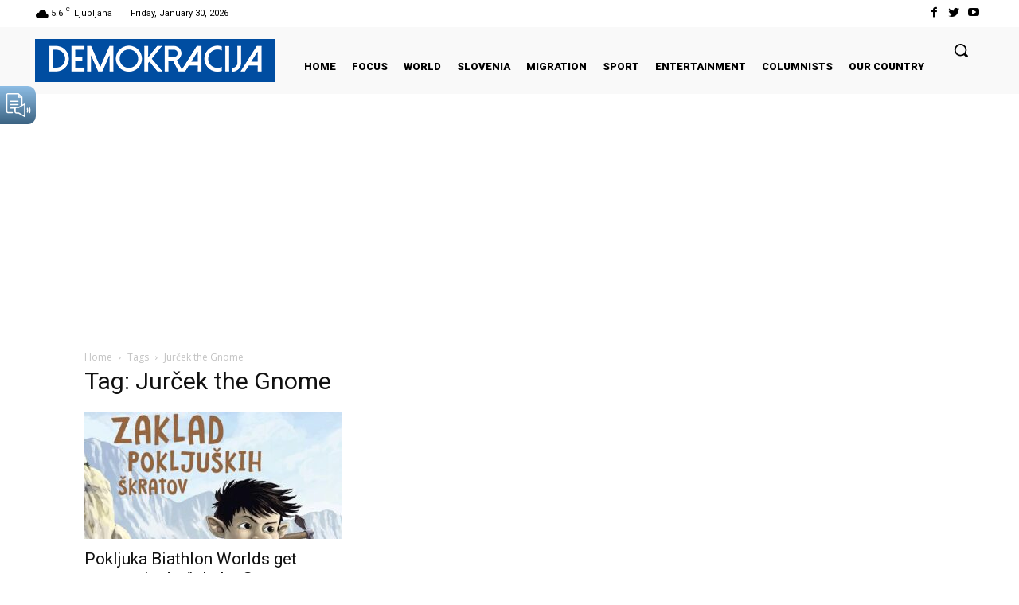

--- FILE ---
content_type: text/html; charset=utf-8
request_url: https://www.google.com/recaptcha/api2/aframe
body_size: 258
content:
<!DOCTYPE HTML><html><head><meta http-equiv="content-type" content="text/html; charset=UTF-8"></head><body><script nonce="q5tXXTZJgrLnG1ystbzxWA">/** Anti-fraud and anti-abuse applications only. See google.com/recaptcha */ try{var clients={'sodar':'https://pagead2.googlesyndication.com/pagead/sodar?'};window.addEventListener("message",function(a){try{if(a.source===window.parent){var b=JSON.parse(a.data);var c=clients[b['id']];if(c){var d=document.createElement('img');d.src=c+b['params']+'&rc='+(localStorage.getItem("rc::a")?sessionStorage.getItem("rc::b"):"");window.document.body.appendChild(d);sessionStorage.setItem("rc::e",parseInt(sessionStorage.getItem("rc::e")||0)+1);localStorage.setItem("rc::h",'1769793737757');}}}catch(b){}});window.parent.postMessage("_grecaptcha_ready", "*");}catch(b){}</script></body></html>